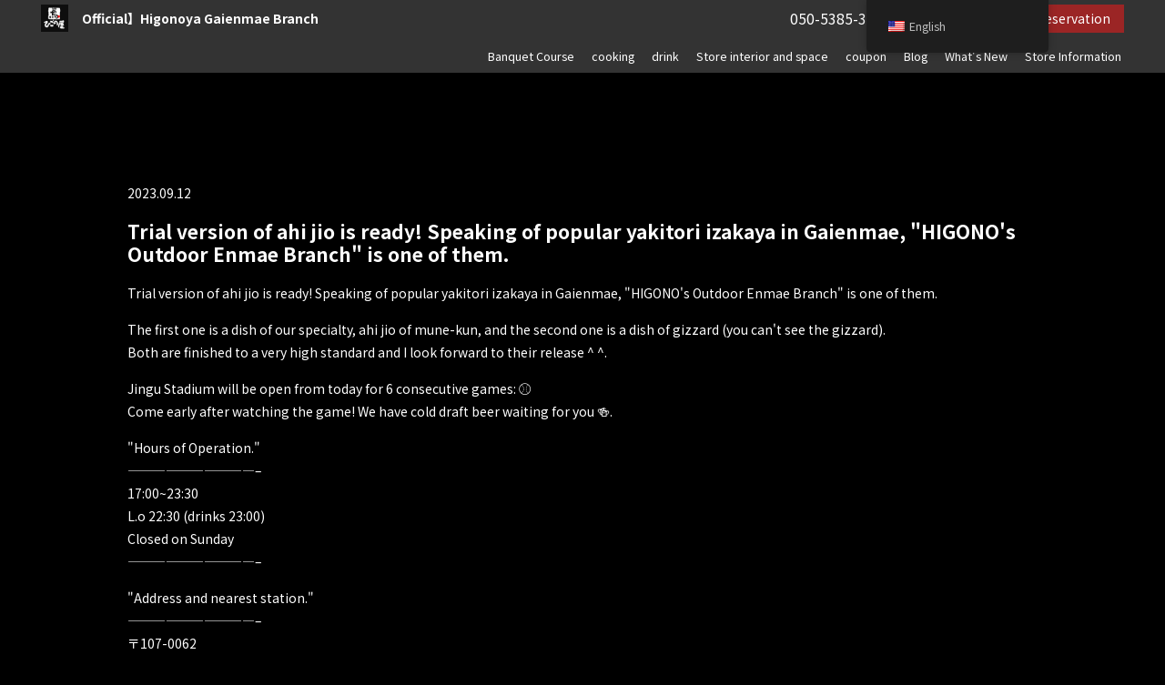

--- FILE ---
content_type: text/html; charset=UTF-8
request_url: https://gaienmae.higonoya.com/en/blog/post-0/489/
body_size: 9969
content:
<!DOCTYPE html>
<html lang="ja">
<head>
<!-- googleanalytics -->
<!-- Google tag (gtag.js) -->
<script async src="https://www.googletagmanager.com/gtag/js?id=G-3WPY44CXT2"></script>
<script>
  window.dataLayer = window.dataLayer || [];
  function gtag(){dataLayer.push(arguments);}
  gtag('js', new Date());

  gtag('config', 'G-3WPY44CXT2');
  gtag('config', 'G-3MQX87F6H6');
</script><!-- googleanalyticsここまで -->
<meta charset="utf-8">
<meta name="viewport" content="width=device-width">
<meta name="thumbnail" content="https://gaienmae.higonoya.com/wp-content/uploads/2020/09/favicon.png" />




		<!-- All in One SEO 4.3.4.1 - aioseo.com -->
		<title>【試作品のアヒージョできました！】外苑前で人気の焼き鳥居酒屋と言えば、≪ひごの屋外苑前店≫ | 【公式】ひごの屋 外苑前店【居酒屋/焼き鳥/飲み会】</title>
		<meta name="robots" content="max-image-preview:large" />
		<link rel="canonical" href="https://gaienmae.higonoya.com/en/blog/post-0/489/" />
		<meta name="generator" content="All in One SEO (AIOSEO) 4.3.4.1 " />
		<script type="application/ld+json" class="aioseo-schema">
			{"@context":"https:\/\/schema.org","@graph":[{"@type":"Article","@id":"https:\/\/gaienmae.higonoya.com\/en\/blog\/post-0\/489\/#article","name":"\u3010\u8a66\u4f5c\u54c1\u306e\u30a2\u30d2\u30fc\u30b8\u30e7\u3067\u304d\u307e\u3057\u305f\uff01\u3011\u5916\u82d1\u524d\u3067\u4eba\u6c17\u306e\u713c\u304d\u9ce5\u5c45\u9152\u5c4b\u3068\u8a00\u3048\u3070\u3001\u226a\u3072\u3054\u306e\u5c4b\u5916\u82d1\u524d\u5e97\u226b | \u3010\u516c\u5f0f\u3011\u3072\u3054\u306e\u5c4b \u5916\u82d1\u524d\u5e97\u3010\u5c45\u9152\u5c4b\/\u713c\u304d\u9ce5\/\u98f2\u307f\u4f1a\u3011","headline":"\u3010\u8a66\u4f5c\u54c1\u306e\u30a2\u30d2\u30fc\u30b8\u30e7\u3067\u304d\u307e\u3057\u305f\uff01\u3011\u5916\u82d1\u524d\u3067\u4eba\u6c17\u306e\u713c\u304d\u9ce5\u5c45\u9152\u5c4b\u3068\u8a00\u3048\u3070\u3001\u226a\u3072\u3054\u306e\u5c4b\u5916\u82d1\u524d\u5e97\u226b","author":{"@id":"https:\/\/gaienmae.higonoya.com\/en\/author\/cscadmin\/#author"},"publisher":{"@id":"https:\/\/gaienmae.higonoya.com\/en\/#organization"},"image":{"@type":"ImageObject","url":"https:\/\/gaienmae.higonoya.com\/wp-content\/uploads\/2023\/09\/media20230912194739455.jpg","width":1440,"height":1080},"datePublished":"2023-09-12T10:47:41+09:00","dateModified":"2023-09-12T10:47:41+09:00","inLanguage":"en-US","mainEntityOfPage":{"@id":"https:\/\/gaienmae.higonoya.com\/en\/blog\/post-0\/489\/#webpage"},"isPartOf":{"@id":"https:\/\/gaienmae.higonoya.com\/en\/blog\/post-0\/489\/#webpage"},"articleSection":"\u30d6\u30ed\u30b0"},{"@type":"BreadcrumbList","@id":"https:\/\/gaienmae.higonoya.com\/en\/blog\/post-0\/489\/#breadcrumblist","itemListElement":[{"@type":"ListItem","@id":"https:\/\/gaienmae.higonoya.com\/en\/#listItem","position":1,"item":{"@type":"WebPage","@id":"https:\/\/gaienmae.higonoya.com\/en\/","name":"\u30db\u30fc\u30e0","description":"\u5916\u82d1\u524d\u99c5A1\u51fa\u53e3\u5f92\u6b691\u5206\u306e\u5c45\u9152\u5c4b\u3002\u5ca9\u624b\u770c\u7523\u306e\u9d8f\u8089\u304c\u5473\u308f\u3048\u308b\u300c\u3072\u3054\u306e\u5c4b\u300d\u3002\u5ca9\u624b\u770c\u4e8c\u6238\u90e1\u304b\u3089\u5f53\u5e97\u306e\u70ba\u306b\u98fc\u80b2\u3055\u308c\u305f\u5ca9\u624b\u770c\u7523\u306e\u65b0\u9bae\u306a\u9d8f\u8089\u3092\u4f7f\u7528\u3057\u305f\u713c\u304d\u9ce5\u3092\u59cb\u3081\u3001\u81ea\u6162\u306e\u9d8f\u6599\u7406\u3092\u5fc3\u3086\u304f\u307e\u3067\u304a\u697d\u3057\u307f\u304f\u3060\u3055\u3044\u3002\u4f1a\u793e\u5bb4\u4f1a\u3084\u98f2\u307f\u4f1a\u306b\u3082\u6700\u9069\u3067\u3059\u3002\u8cb8\u5207\u3082\u53ef\u80fd\u3002\u6b53\u9001\u8fce\u4f1a\u3082\u627f\u308a\u307e\u3059\u3002\u98f2\u307f\u653e\u984c\u4ed8\u304d\u5bb4\u4f1a\u30b3\u30fc\u30b94,300\u5186\uff5e\u3002","url":"https:\/\/gaienmae.higonoya.com\/en\/"},"nextItem":"https:\/\/gaienmae.higonoya.com\/en\/blog\/#listItem"},{"@type":"ListItem","@id":"https:\/\/gaienmae.higonoya.com\/en\/blog\/#listItem","position":2,"item":{"@type":"WebPage","@id":"https:\/\/gaienmae.higonoya.com\/en\/blog\/","name":"\u30d6\u30ed\u30b0","url":"https:\/\/gaienmae.higonoya.com\/en\/blog\/"},"nextItem":"https:\/\/gaienmae.higonoya.com\/en\/blog\/post-0\/#listItem","previousItem":"https:\/\/gaienmae.higonoya.com\/en\/#listItem"},{"@type":"ListItem","@id":"https:\/\/gaienmae.higonoya.com\/en\/blog\/post-0\/#listItem","position":3,"item":{"@type":"WebPage","@id":"https:\/\/gaienmae.higonoya.com\/en\/blog\/post-0\/","name":"\u3010\u8a66\u4f5c\u54c1\u306e\u30a2\u30d2\u30fc\u30b8\u30e7\u3067\u304d\u307e\u3057\u305f\uff01\u3011\u5916\u82d1\u524d\u3067\u4eba\u6c17\u306e\u713c\u304d\u9ce5\u5c45\u9152\u5c4b\u3068\u8a00\u3048\u3070\u3001\u226a\u3072\u3054\u306e\u5c4b\u5916\u82d1\u524d\u5e97\u226b","url":"https:\/\/gaienmae.higonoya.com\/en\/blog\/post-0\/"},"previousItem":"https:\/\/gaienmae.higonoya.com\/en\/blog\/#listItem"}]},{"@type":"Organization","@id":"https:\/\/gaienmae.higonoya.com\/en\/#organization","name":"\u3072\u3054\u306e\u5c4b \u5916\u82d1\u524d\u5e97","url":"https:\/\/gaienmae.higonoya.com\/en\/","logo":{"@type":"ImageObject","url":"https:\/\/gaienmae.higonoya.com\/wp-content\/uploads\/2023\/07\/favicon.png","@id":"https:\/\/gaienmae.higonoya.com\/en\/#organizationLogo","width":192,"height":192,"caption":"logo"},"image":{"@id":"https:\/\/gaienmae.higonoya.com\/en\/#organizationLogo"},"contactPoint":{"@type":"ContactPoint","telephone":"+815053853852","contactType":"Reservations"}},{"@type":"Person","@id":"https:\/\/gaienmae.higonoya.com\/en\/author\/cscadmin\/#author","url":"https:\/\/gaienmae.higonoya.com\/en\/author\/cscadmin\/","name":"cscadmin","image":{"@type":"ImageObject","@id":"https:\/\/gaienmae.higonoya.com\/en\/blog\/post-0\/489\/#authorImage","url":"https:\/\/secure.gravatar.com\/avatar\/c1b6ad51bedd221d0c0eb80fceb3164d?s=96&d=mm&r=g","width":96,"height":96,"caption":"cscadmin"}},{"@type":"WebPage","@id":"https:\/\/gaienmae.higonoya.com\/en\/blog\/post-0\/489\/#webpage","url":"https:\/\/gaienmae.higonoya.com\/en\/blog\/post-0\/489\/","name":"\u3010\u8a66\u4f5c\u54c1\u306e\u30a2\u30d2\u30fc\u30b8\u30e7\u3067\u304d\u307e\u3057\u305f\uff01\u3011\u5916\u82d1\u524d\u3067\u4eba\u6c17\u306e\u713c\u304d\u9ce5\u5c45\u9152\u5c4b\u3068\u8a00\u3048\u3070\u3001\u226a\u3072\u3054\u306e\u5c4b\u5916\u82d1\u524d\u5e97\u226b | \u3010\u516c\u5f0f\u3011\u3072\u3054\u306e\u5c4b \u5916\u82d1\u524d\u5e97\u3010\u5c45\u9152\u5c4b\/\u713c\u304d\u9ce5\/\u98f2\u307f\u4f1a\u3011","inLanguage":"en-US","isPartOf":{"@id":"https:\/\/gaienmae.higonoya.com\/en\/#website"},"breadcrumb":{"@id":"https:\/\/gaienmae.higonoya.com\/en\/blog\/post-0\/489\/#breadcrumblist"},"author":{"@id":"https:\/\/gaienmae.higonoya.com\/en\/author\/cscadmin\/#author"},"creator":{"@id":"https:\/\/gaienmae.higonoya.com\/en\/author\/cscadmin\/#author"},"image":{"@type":"ImageObject","url":"https:\/\/gaienmae.higonoya.com\/wp-content\/uploads\/2023\/09\/media20230912194739455.jpg","@id":"https:\/\/gaienmae.higonoya.com\/en\/#mainImage","width":1440,"height":1080},"primaryImageOfPage":{"@id":"https:\/\/gaienmae.higonoya.com\/en\/blog\/post-0\/489\/#mainImage"},"datePublished":"2023-09-12T10:47:41+09:00","dateModified":"2023-09-12T10:47:41+09:00"},{"@type":"WebSite","@id":"https:\/\/gaienmae.higonoya.com\/en\/#website","url":"https:\/\/gaienmae.higonoya.com\/en\/","name":"\u3010\u516c\u5f0f\u3011\u3072\u3054\u306e\u5c4b \u5916\u82d1\u524d\u5e97\u3010\u5c45\u9152\u5c4b\/\u713c\u304d\u9ce5\/\u98f2\u307f\u4f1a\u3011\u524d\u5e97","alternateName":"\u3072\u3054\u306e\u5c4b \u5916\u82d1\u524d\u5e97\u3010\u5c45\u9152\u5c4b\/\u713c\u304d\u9ce5\/\u98f2\u307f\u4f1a\u3011","inLanguage":"en-US","publisher":{"@id":"https:\/\/gaienmae.higonoya.com\/en\/#organization"}}]}
		</script>
		<!-- All in One SEO -->


<!-- Google Tag Manager for WordPress by gtm4wp.com -->
<script data-cfasync="false" data-pagespeed-no-defer>
	var gtm4wp_datalayer_name = "dataLayer";
	var dataLayer = dataLayer || [];
</script>
<!-- End Google Tag Manager for WordPress by gtm4wp.com --><link rel='dns-prefetch' href='//ajax.googleapis.com' />
<link rel='stylesheet' id='wp-block-library-css' href='https://gaienmae.higonoya.com/wp-includes/css/dist/block-library/style.min.css?ver=6.1.1' type='text/css' media='all' />
<link rel='stylesheet' id='classic-theme-styles-css' href='https://gaienmae.higonoya.com/wp-includes/css/classic-themes.min.css?ver=1' type='text/css' media='all' />
<style id='global-styles-inline-css' type='text/css'>
body{--wp--preset--color--black: #000000;--wp--preset--color--cyan-bluish-gray: #abb8c3;--wp--preset--color--white: #ffffff;--wp--preset--color--pale-pink: #f78da7;--wp--preset--color--vivid-red: #cf2e2e;--wp--preset--color--luminous-vivid-orange: #ff6900;--wp--preset--color--luminous-vivid-amber: #fcb900;--wp--preset--color--light-green-cyan: #7bdcb5;--wp--preset--color--vivid-green-cyan: #00d084;--wp--preset--color--pale-cyan-blue: #8ed1fc;--wp--preset--color--vivid-cyan-blue: #0693e3;--wp--preset--color--vivid-purple: #9b51e0;--wp--preset--gradient--vivid-cyan-blue-to-vivid-purple: linear-gradient(135deg,rgba(6,147,227,1) 0%,rgb(155,81,224) 100%);--wp--preset--gradient--light-green-cyan-to-vivid-green-cyan: linear-gradient(135deg,rgb(122,220,180) 0%,rgb(0,208,130) 100%);--wp--preset--gradient--luminous-vivid-amber-to-luminous-vivid-orange: linear-gradient(135deg,rgba(252,185,0,1) 0%,rgba(255,105,0,1) 100%);--wp--preset--gradient--luminous-vivid-orange-to-vivid-red: linear-gradient(135deg,rgba(255,105,0,1) 0%,rgb(207,46,46) 100%);--wp--preset--gradient--very-light-gray-to-cyan-bluish-gray: linear-gradient(135deg,rgb(238,238,238) 0%,rgb(169,184,195) 100%);--wp--preset--gradient--cool-to-warm-spectrum: linear-gradient(135deg,rgb(74,234,220) 0%,rgb(151,120,209) 20%,rgb(207,42,186) 40%,rgb(238,44,130) 60%,rgb(251,105,98) 80%,rgb(254,248,76) 100%);--wp--preset--gradient--blush-light-purple: linear-gradient(135deg,rgb(255,206,236) 0%,rgb(152,150,240) 100%);--wp--preset--gradient--blush-bordeaux: linear-gradient(135deg,rgb(254,205,165) 0%,rgb(254,45,45) 50%,rgb(107,0,62) 100%);--wp--preset--gradient--luminous-dusk: linear-gradient(135deg,rgb(255,203,112) 0%,rgb(199,81,192) 50%,rgb(65,88,208) 100%);--wp--preset--gradient--pale-ocean: linear-gradient(135deg,rgb(255,245,203) 0%,rgb(182,227,212) 50%,rgb(51,167,181) 100%);--wp--preset--gradient--electric-grass: linear-gradient(135deg,rgb(202,248,128) 0%,rgb(113,206,126) 100%);--wp--preset--gradient--midnight: linear-gradient(135deg,rgb(2,3,129) 0%,rgb(40,116,252) 100%);--wp--preset--duotone--dark-grayscale: url('#wp-duotone-dark-grayscale');--wp--preset--duotone--grayscale: url('#wp-duotone-grayscale');--wp--preset--duotone--purple-yellow: url('#wp-duotone-purple-yellow');--wp--preset--duotone--blue-red: url('#wp-duotone-blue-red');--wp--preset--duotone--midnight: url('#wp-duotone-midnight');--wp--preset--duotone--magenta-yellow: url('#wp-duotone-magenta-yellow');--wp--preset--duotone--purple-green: url('#wp-duotone-purple-green');--wp--preset--duotone--blue-orange: url('#wp-duotone-blue-orange');--wp--preset--font-size--small: 13px;--wp--preset--font-size--medium: 20px;--wp--preset--font-size--large: 36px;--wp--preset--font-size--x-large: 42px;--wp--preset--spacing--20: 0.44rem;--wp--preset--spacing--30: 0.67rem;--wp--preset--spacing--40: 1rem;--wp--preset--spacing--50: 1.5rem;--wp--preset--spacing--60: 2.25rem;--wp--preset--spacing--70: 3.38rem;--wp--preset--spacing--80: 5.06rem;}:where(.is-layout-flex){gap: 0.5em;}body .is-layout-flow > .alignleft{float: left;margin-inline-start: 0;margin-inline-end: 2em;}body .is-layout-flow > .alignright{float: right;margin-inline-start: 2em;margin-inline-end: 0;}body .is-layout-flow > .aligncenter{margin-left: auto !important;margin-right: auto !important;}body .is-layout-constrained > .alignleft{float: left;margin-inline-start: 0;margin-inline-end: 2em;}body .is-layout-constrained > .alignright{float: right;margin-inline-start: 2em;margin-inline-end: 0;}body .is-layout-constrained > .aligncenter{margin-left: auto !important;margin-right: auto !important;}body .is-layout-constrained > :where(:not(.alignleft):not(.alignright):not(.alignfull)){max-width: var(--wp--style--global--content-size);margin-left: auto !important;margin-right: auto !important;}body .is-layout-constrained > .alignwide{max-width: var(--wp--style--global--wide-size);}body .is-layout-flex{display: flex;}body .is-layout-flex{flex-wrap: wrap;align-items: center;}body .is-layout-flex > *{margin: 0;}:where(.wp-block-columns.is-layout-flex){gap: 2em;}.has-black-color{color: var(--wp--preset--color--black) !important;}.has-cyan-bluish-gray-color{color: var(--wp--preset--color--cyan-bluish-gray) !important;}.has-white-color{color: var(--wp--preset--color--white) !important;}.has-pale-pink-color{color: var(--wp--preset--color--pale-pink) !important;}.has-vivid-red-color{color: var(--wp--preset--color--vivid-red) !important;}.has-luminous-vivid-orange-color{color: var(--wp--preset--color--luminous-vivid-orange) !important;}.has-luminous-vivid-amber-color{color: var(--wp--preset--color--luminous-vivid-amber) !important;}.has-light-green-cyan-color{color: var(--wp--preset--color--light-green-cyan) !important;}.has-vivid-green-cyan-color{color: var(--wp--preset--color--vivid-green-cyan) !important;}.has-pale-cyan-blue-color{color: var(--wp--preset--color--pale-cyan-blue) !important;}.has-vivid-cyan-blue-color{color: var(--wp--preset--color--vivid-cyan-blue) !important;}.has-vivid-purple-color{color: var(--wp--preset--color--vivid-purple) !important;}.has-black-background-color{background-color: var(--wp--preset--color--black) !important;}.has-cyan-bluish-gray-background-color{background-color: var(--wp--preset--color--cyan-bluish-gray) !important;}.has-white-background-color{background-color: var(--wp--preset--color--white) !important;}.has-pale-pink-background-color{background-color: var(--wp--preset--color--pale-pink) !important;}.has-vivid-red-background-color{background-color: var(--wp--preset--color--vivid-red) !important;}.has-luminous-vivid-orange-background-color{background-color: var(--wp--preset--color--luminous-vivid-orange) !important;}.has-luminous-vivid-amber-background-color{background-color: var(--wp--preset--color--luminous-vivid-amber) !important;}.has-light-green-cyan-background-color{background-color: var(--wp--preset--color--light-green-cyan) !important;}.has-vivid-green-cyan-background-color{background-color: var(--wp--preset--color--vivid-green-cyan) !important;}.has-pale-cyan-blue-background-color{background-color: var(--wp--preset--color--pale-cyan-blue) !important;}.has-vivid-cyan-blue-background-color{background-color: var(--wp--preset--color--vivid-cyan-blue) !important;}.has-vivid-purple-background-color{background-color: var(--wp--preset--color--vivid-purple) !important;}.has-black-border-color{border-color: var(--wp--preset--color--black) !important;}.has-cyan-bluish-gray-border-color{border-color: var(--wp--preset--color--cyan-bluish-gray) !important;}.has-white-border-color{border-color: var(--wp--preset--color--white) !important;}.has-pale-pink-border-color{border-color: var(--wp--preset--color--pale-pink) !important;}.has-vivid-red-border-color{border-color: var(--wp--preset--color--vivid-red) !important;}.has-luminous-vivid-orange-border-color{border-color: var(--wp--preset--color--luminous-vivid-orange) !important;}.has-luminous-vivid-amber-border-color{border-color: var(--wp--preset--color--luminous-vivid-amber) !important;}.has-light-green-cyan-border-color{border-color: var(--wp--preset--color--light-green-cyan) !important;}.has-vivid-green-cyan-border-color{border-color: var(--wp--preset--color--vivid-green-cyan) !important;}.has-pale-cyan-blue-border-color{border-color: var(--wp--preset--color--pale-cyan-blue) !important;}.has-vivid-cyan-blue-border-color{border-color: var(--wp--preset--color--vivid-cyan-blue) !important;}.has-vivid-purple-border-color{border-color: var(--wp--preset--color--vivid-purple) !important;}.has-vivid-cyan-blue-to-vivid-purple-gradient-background{background: var(--wp--preset--gradient--vivid-cyan-blue-to-vivid-purple) !important;}.has-light-green-cyan-to-vivid-green-cyan-gradient-background{background: var(--wp--preset--gradient--light-green-cyan-to-vivid-green-cyan) !important;}.has-luminous-vivid-amber-to-luminous-vivid-orange-gradient-background{background: var(--wp--preset--gradient--luminous-vivid-amber-to-luminous-vivid-orange) !important;}.has-luminous-vivid-orange-to-vivid-red-gradient-background{background: var(--wp--preset--gradient--luminous-vivid-orange-to-vivid-red) !important;}.has-very-light-gray-to-cyan-bluish-gray-gradient-background{background: var(--wp--preset--gradient--very-light-gray-to-cyan-bluish-gray) !important;}.has-cool-to-warm-spectrum-gradient-background{background: var(--wp--preset--gradient--cool-to-warm-spectrum) !important;}.has-blush-light-purple-gradient-background{background: var(--wp--preset--gradient--blush-light-purple) !important;}.has-blush-bordeaux-gradient-background{background: var(--wp--preset--gradient--blush-bordeaux) !important;}.has-luminous-dusk-gradient-background{background: var(--wp--preset--gradient--luminous-dusk) !important;}.has-pale-ocean-gradient-background{background: var(--wp--preset--gradient--pale-ocean) !important;}.has-electric-grass-gradient-background{background: var(--wp--preset--gradient--electric-grass) !important;}.has-midnight-gradient-background{background: var(--wp--preset--gradient--midnight) !important;}.has-small-font-size{font-size: var(--wp--preset--font-size--small) !important;}.has-medium-font-size{font-size: var(--wp--preset--font-size--medium) !important;}.has-large-font-size{font-size: var(--wp--preset--font-size--large) !important;}.has-x-large-font-size{font-size: var(--wp--preset--font-size--x-large) !important;}
.wp-block-navigation a:where(:not(.wp-element-button)){color: inherit;}
:where(.wp-block-columns.is-layout-flex){gap: 2em;}
.wp-block-pullquote{font-size: 1.5em;line-height: 1.6;}
</style>
<link rel='stylesheet' id='trp-floater-language-switcher-style-css' href='https://gaienmae.higonoya.com/wp-content/plugins/translatepress-multilingual/assets/css/trp-floater-language-switcher.css?ver=2.6.6' type='text/css' media='all' />
<link rel='stylesheet' id='trp-language-switcher-style-css' href='https://gaienmae.higonoya.com/wp-content/plugins/translatepress-multilingual/assets/css/trp-language-switcher.css?ver=2.6.6' type='text/css' media='all' />
<script type='text/javascript' src='https://ajax.googleapis.com/ajax/libs/jquery/3.6.0/jquery.min.js?ver=6.1.1' id='jquery-js'></script>
<link rel="https://api.w.org/" href="https://gaienmae.higonoya.com/en/wp-json/" /><link rel="alternate" type="application/json" href="https://gaienmae.higonoya.com/en/wp-json/wp/v2/posts/489" /><link rel="alternate" hreflang="ja" href="https://gaienmae.higonoya.com/blog/post-0/489/"/>
<link rel="alternate" hreflang="en-US" href="https://gaienmae.higonoya.com/en/blog/post-0/489/"/>
<link rel="alternate" hreflang="zh-TW" href="https://gaienmae.higonoya.com/zh/blog/post-0/489/"/>
<link rel="alternate" hreflang="zh-CN" href="https://gaienmae.higonoya.com/zh_cn/blog/post-0/489/"/>
<link rel="alternate" hreflang="en" href="https://gaienmae.higonoya.com/en/blog/post-0/489/"/>
<link rel="alternate" hreflang="zh" href="https://gaienmae.higonoya.com/zh/blog/post-0/489/"/>

<!-- Google Tag Manager for WordPress by gtm4wp.com -->
<!-- GTM Container placement set to footer -->
<script data-cfasync="false" data-pagespeed-no-defer>
	var dataLayer_content = {"pagePostType":"post","pagePostType2":"single-post","pageCategory":["blog"],"pagePostAuthor":"cscadmin"};
	dataLayer.push( dataLayer_content );
</script>
<script data-cfasync="false">
(function(w,d,s,l,i){w[l]=w[l]||[];w[l].push({'gtm.start':
new Date().getTime(),event:'gtm.js'});var f=d.getElementsByTagName(s)[0],
j=d.createElement(s),dl=l!='dataLayer'?'&l='+l:'';j.async=true;j.src=
'//www.googletagmanager.com/gtm.'+'js?id='+i+dl;f.parentNode.insertBefore(j,f);
})(window,document,'script','dataLayer','GTM-MK3ZJX8');
</script>
<!-- End Google Tag Manager -->
<!-- End Google Tag Manager for WordPress by gtm4wp.com -->
<link rel="stylesheet" type="text/css" href="https://gaienmae.higonoya.com/wp-content/themes/theme001_re/style.css">

	<link rel="stylesheet" type="text/css" href="https://gaienmae.higonoya.com/wp-content/themes/theme001_re/css/animate.css">
	<link rel="stylesheet" type="text/css" href="https://maxcdn.bootstrapcdn.com/font-awesome/4.7.0/css/font-awesome.min.css">
	<link rel="stylesheet" href="https://gaienmae.higonoya.com/wp-content/themes/theme001_re/base.css" type="text/css" />
	<link rel="stylesheet" media="screen and (max-width: 1024px)" type="text/css" href="https://gaienmae.higonoya.com/wp-content/themes/theme001_re/tb.css" />
	<link rel="stylesheet" media="screen and (max-width: 767px)" type="text/css" href="https://gaienmae.higonoya.com/wp-content/themes/theme001_re/sp.css" />
	<link rel="stylesheet" type="text/css" href="https://gaienmae.higonoya.com/wp-content/themes/theme001_re/js/colorbox/colorbox.css" />
	<link rel="stylesheet" type="text/css" href="https://gaienmae.higonoya.com/wp-content/themes/theme001_re/css/slick-theme.css"/>
	<link rel="stylesheet" type="text/css" href="https://gaienmae.higonoya.com/wp-content/themes/theme001_re/css/slick.css"/>
	<script type="text/javascript" src="https://gaienmae.higonoya.com/wp-content/themes/theme001_re/js/jquery.bgswitcher.js"></script>
	<script type="text/javascript" src="https://gaienmae.higonoya.com/wp-content/themes/theme001_re/js/colorbox/jquery.colorbox.js"></script>
	<script type="text/javascript" src="https://gaienmae.higonoya.com/wp-content/themes/theme001_re/js/jquery.inview.js"></script>
	<script type="text/javascript" src="https://gaienmae.higonoya.com/wp-content/themes/theme001_re/js/jquery.pages.js"></script>
	<script type="text/javascript" src="https://gaienmae.higonoya.com/wp-content/themes/theme001_re/cave1/library/js/jquery.tile.min.js"></script>
	<script type="text/javascript" src="https://gaienmae.higonoya.com/wp-content/themes/theme001_re/cave1/library/js/jquery.simplyscroll.js"></script>
	<script type="text/javascript" src="https://gaienmae.higonoya.com/wp-content/themes/theme001_re/cave1/library/js/jquery.rwdImageMaps.js"></script>
	<script type="text/javascript" src="https://gaienmae.higonoya.com/wp-content/themes/theme001_re/cave1/library/js/touchevent.js"></script>
	<script type="text/javascript" src="https://gaienmae.higonoya.com/wp-content/themes/theme001_re/js/slick.min.js"></script>

<!-- google font -->
<link href="https://fonts.googleapis.com/css?family=Noto+Sans+JP:400,700&display=swap&subset=japanese" rel="stylesheet">
<link href="https://fonts.googleapis.com/css?family=M+PLUS+Rounded+1c:400,700&display=swap&subset=japanese" rel="stylesheet">
	
<!-- Material Icons -->
<link href="https://fonts.googleapis.com/icon?family=Material+Icons" rel="stylesheet">

<!-- favicon -->
<link rel="icon" type="image/png" href="https://gaienmae.higonoya.com/wp-content/uploads/2023/07/favicon.png">
<link rel="apple-touch-icon" sizes="180x180" href="https://gaienmae.higonoya.com/wp-content/uploads/2023/07/favicon.png">

<!-- tag -->
<script type="text/javascript" id="" src="https://static.cmosite.com/dmp/cx-tracking.js"></script>
<script async src="https://www.googletagmanager.com/gtag/js?id=AW-768490382"></script>
<script>
  window.dataLayer = window.dataLayer || [];
  function gtag(){dataLayer.push(arguments);}
  gtag('js', new Date());
  /* <![CDATA[ */
  var cX = cX || {}; cX.callQueue = cX.callQueue || [];
  cX.callQueue.push(['getUserSegmentIds', {
    persistedQueryId: 'c761e51e2454ca6124666a3d4652d47b60071354',
    callback: function(segments) {
      gtag('event', 'page_view', {
        'send_to': 'AW-768490382',
        'custom_param': segments,
        'aw_remarketing_only': true
      });
    }
  }]);
  /* ]]> */
  gtag('config', 'AW-768490382');
</script>

<script type="text/javascript" language="javascript">
/* <![CDATA[ */
var cX = cX || {}; cX.callQueue = cX.callQueue || [];
var cxSegments;
var yahoo_retargeting_id = 'MAX1O5JEJN';
var yahoo_retargeting_label = '';
var yahoo_retargeting_page_type = 'Cxense';
var yahoo_retargeting_items = [{item_id: '', category_id: '', price: '', quantity: ''}];
var persistedId = 'c761e51e2454ca6124666a3d4652d47b60071354';
cX.callQueue.push(['invoke', function() {
  window.cxSegments = cX.getUserSegmentIds({ persistedQueryId: persistedId });
  window.yahoo_retargeting_label = window.cxSegments.slice(0,7).toString();
}]);
cX.callQueue.push(['loadScript', 'https://b92.yahoo.co.jp/js/s_retargeting.js']);
/* ]]> */
</script>


<pagemap>
<dataobject type="thumbnail">
  <attribute name="src" value="https://gaienmae.higonoya.com/wp-content/uploads/2020/09/favicon.png"/>
  <attribute name="width" value="100"/>
  <attribute name="height" value="130"/>
</dataobject>
</pagemap>




<!-- sitepolicy -->
<!-- sitepolicyここまで -->

</head>



		    	    				    			    			    					<body data-rsssl="1" id="post_page" class="single" style="background:black; color: white; font-family: 'Noto Sans JP', sans-serif;" itemschope="itemscope" itemtype="http://schema.org/WebPage">
			    			    						    
	    	    
	    
	    	

<div id="body-in">

<a class="menu-trigger">
  <span></span>
  <span></span>
  <span></span>
</a>


<!-- LPsp条件分岐 -->
<div id="header">
  <div class="logo"><a href="https://gaienmae.higonoya.com/en/" class="logo"><img src="" /><span>Official】Higonoya Gaienmae Branch</span></a></div>

  <div id="menu" itemscope itemtype="http://schema.org/ViewAction">
	<ul>
		    
<li><a href="https://gaienmae.higonoya.com/en/course/">Banquet Course</a></li>
<li><a href="https://gaienmae.higonoya.com/en/menu/">cooking</a></li>
<li><a href="https://gaienmae.higonoya.com/en/drink/">drink</a></li>
<li><a href="https://gaienmae.higonoya.com/en/space/">Store interior and space</a></li>
<li><a href="https://gaienmae.higonoya.com/en/coupon/">coupon</a></li>
<li><a href="https://gaienmae.higonoya.com/en/blog/">Blog</a></li>
<li><a href="https://gaienmae.higonoya.com/en/information/">What's New</a></li>	    					<li><a itemprop="url" href="https://yoyaku.tabelog.com/yoyaku/net_booking_form/index?rcd=13034812" title="Reservations" target="_blank" onclick="gtag('event', 'click', {'event_category': 'weblink','event_label': 'reserve','value': '1'});">Reservations</a></li>
					<li><a href="#access" title="Store Information">Store Information</a></li>
			
		</ul>
  </div><!-- /#menu -->
</div>
<!-- LPsp条件分岐ここまで -->

<!-- 	PCグローバルメニュー -->
	<div id="head_change" class="head_change">
		<div class="w1200">
			<div class="logo"><a href="https://gaienmae.higonoya.com/en/" class="logo">
									<img src="https://gaienmae.higonoya.com/wp-content/uploads/2020/09/favicon.png" alt="">
								<h1>Official】Higonoya Gaienmae Branch</h1></a>
			</div>
		
		
				
				<div class="reserv_link"><a href="https://yoyaku.tabelog.com/yoyaku/net_booking_form/index?rcd=13034812" title="Reservations" target="_blank" rel="noopener noreferrer" onclick="gtag('event', 'click', {'event_category': 'weblink','event_label': 'reserve','value': '1'});">Click here for online reservation</a></div>
				<div class="tel">
							050-5385-3852					</div>
			<div id="menu" itemscope itemtype="http://schema.org/ViewAction">
				<ul>
				
<li><a href="https://gaienmae.higonoya.com/en/course/">Banquet Course</a></li>
<li><a href="https://gaienmae.higonoya.com/en/menu/">cooking</a></li>
<li><a href="https://gaienmae.higonoya.com/en/drink/">drink</a></li>
<li><a href="https://gaienmae.higonoya.com/en/space/">Store interior and space</a></li>
<li><a href="https://gaienmae.higonoya.com/en/coupon/">coupon</a></li>
<li><a href="https://gaienmae.higonoya.com/en/blog/">Blog</a></li>
<li><a href="https://gaienmae.higonoya.com/en/information/">What's New</a></li>				  <li><a href="#access" title="Store Information">Store Information</a></li>
				</ul>
			</div>
		</div>
	</div>
<!-- 	PCグローバルメニューここまで -->
  <!-- head_change -->
 
<!-- mainv_bg -->
	<div id="mainv_blank">
		<div class="page_mainv_no" ></div>
	</div>
<!-- /#mainv_bg -->

		


<section id="single_contents" class="w1000">
<time class="post_date">2023.09.12</time>
<h1 class="post_title">Trial version of ahi jio is ready! Speaking of popular yakitori izakaya in Gaienmae, "HIGONO's Outdoor Enmae Branch" is one of them.</h1>
<div class="post_text"><p>Trial version of ahi jio is ready! Speaking of popular yakitori izakaya in Gaienmae, "HIGONO's Outdoor Enmae Branch" is one of them.</p>
<p>The first one is a dish of our specialty, ahi jio of mune-kun, and the second one is a dish of gizzard (you can't see the gizzard).<br />
Both are finished to a very high standard and I look forward to their release ^ ^.</p>
<p>Jingu Stadium will be open from today for 6 consecutive games: ⚾️<br />
Come early after watching the game! We have cold draft beer waiting for you 🍻.</p>
<p>"Hours of Operation."<br />
&#8212;&#8212;&#8212;&#8212;&#8212;&#8212;&#8212;&#8212;&#8212;&#8212;&#8211;<br />
17:00~23:30<br />
L.o 22:30 (drinks 23:00)<br />
Closed on Sunday<br />
&#8212;&#8212;&#8212;&#8212;&#8212;&#8212;&#8212;&#8212;&#8212;&#8212;&#8211;</p>
<p>"Address and nearest station."<br />
&#8212;&#8212;&#8212;&#8212;&#8212;&#8212;&#8212;&#8212;&#8212;&#8212;&#8211;<br />
〒107-0062<br />
2-27-28, Minami-Aoyama, Minato-ku, Tokyo<br />
Grand Aoyama 2F<br />
1 minute walk from Gaienmae Station (Exit A1) on Ginza Subway Line<br />
&#8212;&#8212;&#8212;&#8212;&#8212;&#8212;&#8212;&#8212;&#8212;&#8212;&#8211;<br />
▼ Gaienmae Branch<br />
New National Stadium Gourmet</p>
<p class="attachment"><a href='https://gaienmae.higonoya.com/wp-content/uploads/2023/09/media20230912194739455.jpg'><img width="300" height="225" src="https://gaienmae.higonoya.com/wp-content/uploads/2023/09/media20230912194739455-300x225.jpg" class="attachment-medium size-medium" alt="" decoding="async" loading="lazy" srcset="https://gaienmae.higonoya.com/wp-content/uploads/2023/09/media20230912194739455-300x225.jpg 300w, https://gaienmae.higonoya.com/wp-content/uploads/2023/09/media20230912194739455-1024x768.jpg 1024w, https://gaienmae.higonoya.com/wp-content/uploads/2023/09/media20230912194739455-768x576.jpg 768w, https://gaienmae.higonoya.com/wp-content/uploads/2023/09/media20230912194739455-285x214.jpg 285w, https://gaienmae.higonoya.com/wp-content/uploads/2023/09/media20230912194739455-211x158.jpg 211w, https://gaienmae.higonoya.com/wp-content/uploads/2023/09/media20230912194739455.jpg 1440w" sizes="(max-width: 300px) 100vw, 300px" /></a></p>
</div>
 
</section>



	
	<footer id="footer" >
	<div id="footer-menu">
	<ul class="main-navi  white">
	  
<li><a href="https://gaienmae.higonoya.com/en/course/">Banquet Course</a></li>
<li><a href="https://gaienmae.higonoya.com/en/menu/">cooking</a></li>
<li><a href="https://gaienmae.higonoya.com/en/drink/">drink</a></li>
<li><a href="https://gaienmae.higonoya.com/en/space/">Store interior and space</a></li>
<li><a href="https://gaienmae.higonoya.com/en/coupon/">coupon</a></li>
<li><a href="https://gaienmae.higonoya.com/en/blog/">Blog</a></li>
<li><a href="https://gaienmae.higonoya.com/en/information/">What's New</a></li>	</ul>
	</div>
	<div id="footer-info" class="white">
	 <p id="privacypolicy"><a href="https://gaienmae.higonoya.com/en/sitepolicy">Site Policy</a></p>
	 <p id="copy" class="white">Copyright [Official] Higonoya Gaienmae [Izakaya/Yakitori/Drinking]. All rights reserved.</p>
	</div>
	
	
	
	</footer>
	
	</div><!-- #body-in -->
	<template id="tp-language" data-tp-language="en_US"></template>        <div id="trp-floater-ls" onclick="" data-no-translation class="trp-language-switcher-container trp-floater-ls-names trp-top-right trp-color-dark flags-full-names" >
            <div id="trp-floater-ls-current-language" class="trp-with-flags">

                <a href="#" class="trp-floater-ls-disabled-language trp-ls-disabled-language" onclick="event.preventDefault()">
					<img class="trp-flag-image" src="https://gaienmae.higonoya.com/wp-content/plugins/translatepress-multilingual/assets/images/flags/en_US.png" width="18" height="12" alt="en_US" title="English">English				</a>

            </div>
            <div id="trp-floater-ls-language-list" class="trp-with-flags" >

                <div class="trp-language-wrap" style="padding: 10px;"><a href="#" class="trp-floater-ls-disabled-language trp-ls-disabled-language" onclick="event.preventDefault()"><img class="trp-flag-image" src="https://gaienmae.higonoya.com/wp-content/plugins/translatepress-multilingual/assets/images/flags/en_US.png" width="18" height="12" alt="en_US" title="English">English</a>                    <a href="https://gaienmae.higonoya.com/blog/post-0/489/"
                         title="Japanese">
          						  <img class="trp-flag-image" src="https://gaienmae.higonoya.com/wp-content/plugins/translatepress-multilingual/assets/images/flags/ja.png" width="18" height="12" alt="ja" title="Japanese">Japanese					          </a>
                                    <a href="https://gaienmae.higonoya.com/zh/blog/post-0/489/"
                         title="Chinese (Taiwan)">
          						  <img class="trp-flag-image" src="https://gaienmae.higonoya.com/wp-content/plugins/translatepress-multilingual/assets/images/flags/zh_TW.png" width="18" height="12" alt="zh_TW" title="Chinese (Taiwan)">Chinese (Taiwan)					          </a>
                                    <a href="https://gaienmae.higonoya.com/zh_cn/blog/post-0/489/"
                         title="Chinese (China)">
          						  <img class="trp-flag-image" src="https://gaienmae.higonoya.com/wp-content/plugins/translatepress-multilingual/assets/images/flags/zh_CN.png" width="18" height="12" alt="zh_CN" title="Chinese (China)">Chinese (China)					          </a>
                </div>            </div>
        </div>

    
<!-- GTM Container placement set to footer -->
<!-- Google Tag Manager (noscript) -->
				<noscript><iframe src="https://www.googletagmanager.com/ns.html?id=GTM-MK3ZJX8" height="0" width="0" style="display:none;visibility:hidden" aria-hidden="true"></iframe></noscript>
<!-- End Google Tag Manager (noscript) --><script src="https://apis.google.com/js/platform.js" async defer>
  {lang: 'ja'}
</script><script type='text/javascript' id='trp-dynamic-translator-js-extra'>
/* <![CDATA[ */
var trp_data = {"trp_custom_ajax_url":"https:\/\/gaienmae.higonoya.com\/wp-content\/plugins\/translatepress-multilingual\/includes\/trp-ajax.php","trp_wp_ajax_url":"https:\/\/gaienmae.higonoya.com\/wp-admin\/admin-ajax.php","trp_language_to_query":"en_US","trp_original_language":"ja","trp_current_language":"en_US","trp_skip_selectors":["[data-no-translation]","[data-no-dynamic-translation]","[data-trp-translate-id-innertext]","script","style","head","trp-span","translate-press","[data-trp-translate-id]","[data-trpgettextoriginal]","[data-trp-post-slug]"],"trp_base_selectors":["data-trp-translate-id","data-trpgettextoriginal","data-trp-post-slug"],"trp_attributes_selectors":{"text":{"accessor":"outertext","attribute":false},"block":{"accessor":"innertext","attribute":false},"image_src":{"selector":"img[src]","accessor":"src","attribute":true},"submit":{"selector":"input[type='submit'],input[type='button'], input[type='reset']","accessor":"value","attribute":true},"placeholder":{"selector":"input[placeholder],textarea[placeholder]","accessor":"placeholder","attribute":true},"title":{"selector":"[title]","accessor":"title","attribute":true},"a_href":{"selector":"a[href]","accessor":"href","attribute":true},"button":{"accessor":"outertext","attribute":false},"option":{"accessor":"innertext","attribute":false},"aria_label":{"selector":"[aria-label]","accessor":"aria-label","attribute":true}},"trp_attributes_accessors":["outertext","innertext","src","value","placeholder","title","href","aria-label"],"gettranslationsnonceregular":"9daf594bf6","showdynamiccontentbeforetranslation":"","skip_strings_from_dynamic_translation":[],"skip_strings_from_dynamic_translation_for_substrings":{"href":["amazon-adsystem","googleads","g.doubleclick"]},"duplicate_detections_allowed":"100","trp_translate_numerals_opt":"no","trp_no_auto_translation_selectors":["[data-no-auto-translation]"]};
/* ]]> */
</script>
<script type='text/javascript' src='https://gaienmae.higonoya.com/wp-content/plugins/translatepress-multilingual/assets/js/trp-translate-dom-changes.js?ver=2.6.6' id='trp-dynamic-translator-js'></script>
<script type='text/javascript' src='https://gaienmae.higonoya.com/wp-content/plugins/duracelltomi-google-tag-manager/js/gtm4wp-form-move-tracker.js?ver=1.16.2' id='gtm4wp-form-move-tracker-js'></script>
	<script>
	
		$(function() {
		    $('.recommend-list-slider').not('.slick-initialized').slick({
		        infinite: true,
		        autoplay: true,
		        appendArrows: $('#arrows')
		    });
		  $('.recommend-list .box').hover(function(){
		    $(this).find($('.base-txt')).hide();
		  }, function() {
		    $(this).find($('.base-txt')).show();
		  });
		
		});
		$(function() {
		    $('.space-list-01-sp ul').not('.slick-initialized').slick({
		        infinite: true,
		        autoplay: true,
		        appendArrows: $('#arrows')
		    });
		});
		$(function() {
		    $('#top-btn .sp_v').not('.slick-initialized').slick({
		        infinite: true,
		        autoplay: true,
		        dots: true,
		        dotsClass: 'slide-dots',
		        appendArrows: $('#arrows')
		    });
		    $('.slick-next').on('click', function () {
		        slick.slickNext();
		    });
		    $('.slick-prev').on('click', function () {
		        slick.slickPrev();
		    });
		});
		
		if(!navigator.userAgent.match(/(iPhone|iPad|iPod|Android)/)){
		$('.sub-nav').hide();
		$('.main-navi li').mouseenter(function(){
		        if($('ul.sub-nav',this).css('display') == 'none'){
		                $('ul.sub-nav',this).slideDown();
		        }else {
		        //$('+ul.sub-menu',this).slideUp();
		        }
		});
		$('.main-navi li').mouseleave(function(){
		    $('ul.sub-nav',this).slideUp();
		});
		$('#menu li').mouseenter(function(){
		        if($('ul.sub-nav',this).css('display') == 'none'){
		                $('ul.sub-nav',this).slideDown();
		        }else {
		        //$('+ul.sub-menu',this).slideUp();
		        }
		});
		$('#menu li').mouseleave(function(){
		    $('ul.sub-nav',this).slideUp();
		});
		}
	</script>
	
	</body>
	</html>